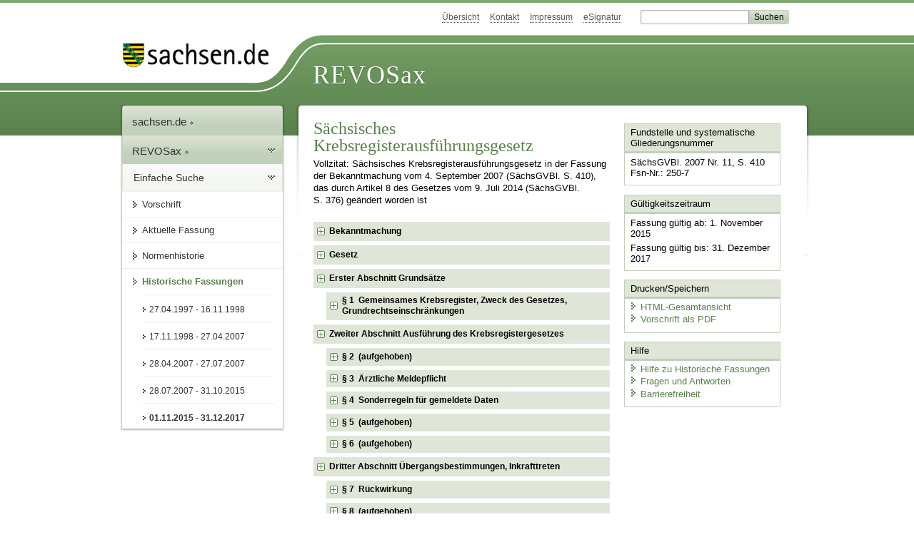

--- FILE ---
content_type: text/html; charset=utf-8
request_url: https://revosax.sachsen.de/vorschrift/9551-Saechsisches-Krebsregisterausfuehrungsgesetz
body_size: 24509
content:
<!DOCTYPE html>
<html lang='de-DE'>
<head>
<meta content='text/html; charset=UTF-8' http-equiv='Content-Type'>
<meta content='width=device-width,initial-scale=1' name='viewport'>
<meta content='index, follow' name='robots'>
<meta content='revosax' name='search-topic'>
<meta content='Sächsisches Landesrecht Gesetz: Sächsisches Ausführungsgesetz zum Krebsregistergesetz' name='description'>
<meta content='Sächsisches Landesrecht;revosax;Gesetz;Krebsregister, AG' name='keywords'>
<link href='http://www.revosax.sachsen.de/vorschrift/9551-Saechsisches-Krebsregisterausfuehrungsgesetz' rel='canonical'>
<title>
REVOSax Landesrecht Sachsen
- Sächsisches Krebsregisterausführungsgesetz – SächsKRGAG

</title>
<link rel="stylesheet" href="/assets/application-1b03628bb5c0c0af5ae90c18abd45ffac3b08144af9515147207d1f3f94a3b8f.css" media="all" data-turbo-track="reload" />
<script src="/assets/application-00f47d86f5c8b8222b18e9bce3b3f1026aae7fc61530389503247482fcf067d4.js" data-turbo-track="reload" defer="defer"></script>
<script>
//<![CDATA[
var ROOT_PATH='/'
//]]>
</script>
<meta name="csrf-param" content="authenticity_token" />
<meta name="csrf-token" content="Pvxw7ouy4ndhL8GAlrY587jjgLkwSWE0C_xrcIkvjkRVnBiaDVMF43C_qo8nT8rtlOqD9Muv3trRHZZxdunggg" />
<link rel="icon" type="image/x-icon" href="/assets/favicon-95cf5c6a8e4868b6f9647ec54ba862e534f215d2fadc25a1350e1819a4a908de.ico" />
</head>
<body id='portal'>
<div data-controller='revosax-init' id='wrapper'>
<ol class='jump'>
<li><a tabindex="13" href="#navigation">Navigation</a></li>
<li><a tabindex="14" href="#content">Inhalt</a></li>
</ol>
<a id='top'></a>
<div id='header'>
<div id='metanav'>
<ul>
<li><a tabindex="15" href="/">Übersicht</a></li>
<li><a tabindex="16" href="/kontakt">Kontakt</a></li>
<li><a tabindex="17" href="/impressum">Impressum</a></li>
<li><a tabindex="18" href="https://www.esv.sachsen.de/">eSignatur</a></li>
<li class='search'>
<form action='https://search.sachsen.de/web/search' id='formBasicQueryHead' method='get' name='formBasicQueryHead'>
<input id='myTerm' name='searchTerm' tabindex='19' title='Suche auf sachsen.de' type='text'>
<input id='submitHead' name='send' tabindex='20' type='submit' value='Suchen'>
</form>
</li>
</ul>
</div>
<div id='head2'>
<img alt="Logo Sachsen" title="Logo Sachsen" src="/assets/symbole/logo_sachsen_print-361893d95bc781bfe3449afb11900ec2240e8497c0ce370ba9be0c0d224cdf63.png" />
<h2>Revosax</h2>
<div class='fixfloat'></div>
</div>
<div id='head'>
<div id='headL'><a href="https://www.sachsen.de"><img alt="Verweis zu sachsen.de" title="Verweis zu sachsen.de" tabindex="21" src="/assets/symbole/logo_sachsen-e7121e9d9f7333c5eb2bf4929358464cbd080b16abab0cb644640884b7000712.gif" /></a></div>
<span><a tabindex="22" href="/">REVOSax</a></span>
</div>
</div>
<div class='only_print' id='header_print'>
REVOSax - Recht und Vorschriftenverwaltung Sachsen
</div>

<div id='contentarea'>
<div id='navi'>
<h2 id='navigation'>
<a name='navigation'>Navigation</a>
</h2>
<div class='breadcrumbs'>
<ul>
<li><a tabindex="1" href="http://www.sachsen.de"><img width="16" height="12" alt="" src="/assets/symbole/gruen3/vanstrich-cd1175434e9e92f22933fc38eb45f29bde7169ac3eadf84bd501f30ed641a641.gif" />sachsen.de <img width="7" height="12" alt="[Portal]" src="/assets/symbole/gruen3/portal-773db472f1b1985a50d9717008353031127076a8a9811fd346e7e51e20c6d2ec.gif" /></a></li>
<li><a tabindex="2" href="/"><img width="16" height="12" alt="" src="/assets/symbole/gruen3/vanstrich-cd1175434e9e92f22933fc38eb45f29bde7169ac3eadf84bd501f30ed641a641.gif" />REVOSax <img width="7" height="12" alt="[Portal]" src="/assets/symbole/gruen3/portal-773db472f1b1985a50d9717008353031127076a8a9811fd346e7e51e20c6d2ec.gif" /></a></li>
</ul>
</div>
<div class='menu show-historic'>
<h3>
<a tabindex="3" href="/"><img width="16" height="12" alt="" src="/assets/symbole/gruen3/vanstrich-cd1175434e9e92f22933fc38eb45f29bde7169ac3eadf84bd501f30ed641a641.gif" />Einfache Suche</a>
</h3>
<ul>
<li><a class="law_version_link" tabindex="4" href="/vorschrift/9551.5"><img width="16" height="12" alt="" src="/assets/symbole/gruen3/vanstrich-cd1175434e9e92f22933fc38eb45f29bde7169ac3eadf84bd501f30ed641a641.gif" />Vorschrift</a></li>
<li><a class="law_version_link" tabindex="5" href="/vorschrift/9551-Saechsisches-Krebsregisterausfuehrungsgesetz"><img width="16" height="12" alt="" src="/assets/symbole/gruen3/vanstrich-cd1175434e9e92f22933fc38eb45f29bde7169ac3eadf84bd501f30ed641a641.gif" />Aktuelle Fassung</a></li>
<li><a tabindex="6" href="/law_versions/36479/impacts"><img width="16" height="12" alt="" src="/assets/symbole/gruen3/vanstrich-cd1175434e9e92f22933fc38eb45f29bde7169ac3eadf84bd501f30ed641a641.gif" />Normenhistorie</a></li>
<li class='linkactive' id='historic'>
<a tabindex="7" href="#"><img width="16" height="12" alt="" src="/assets/symbole/gruen3/vanstrich-cd1175434e9e92f22933fc38eb45f29bde7169ac3eadf84bd501f30ed641a641.gif" />Historische Fassungen</a>
<ul>
<li>
<a class="law_version_link" tabindex="8" href="/vorschrift/9551.1"><img width="16" height="12" alt="" src="/assets/symbole/gruen3/vanstrich-cd1175434e9e92f22933fc38eb45f29bde7169ac3eadf84bd501f30ed641a641.gif" />27.04.1997 - 16.11.1998</a>
</li>
<li>
<a class="law_version_link" tabindex="9" href="/vorschrift/9551.2"><img width="16" height="12" alt="" src="/assets/symbole/gruen3/vanstrich-cd1175434e9e92f22933fc38eb45f29bde7169ac3eadf84bd501f30ed641a641.gif" />17.11.1998 - 27.04.2007</a>
</li>
<li>
<a class="law_version_link" tabindex="10" href="/vorschrift/9551.3"><img width="16" height="12" alt="" src="/assets/symbole/gruen3/vanstrich-cd1175434e9e92f22933fc38eb45f29bde7169ac3eadf84bd501f30ed641a641.gif" />28.04.2007 - 27.07.2007</a>
</li>
<li>
<a class="law_version_link" tabindex="11" href="/vorschrift/9551.4"><img width="16" height="12" alt="" src="/assets/symbole/gruen3/vanstrich-cd1175434e9e92f22933fc38eb45f29bde7169ac3eadf84bd501f30ed641a641.gif" />28.07.2007 - 31.10.2015</a>
</li>
<li>
<a class="law_version_link linkactive" tabindex="12" href="/vorschrift/9551.5"><img width="16" height="12" alt="" src="/assets/symbole/gruen3/vanstrich-cd1175434e9e92f22933fc38eb45f29bde7169ac3eadf84bd501f30ed641a641.gif" />01.11.2015 - 31.12.2017</a>
</li>
</ul>
</li>
</ul>
</div>


</div>
<div class='content-wrapper'>

<div class='' id='content'>

<div class='law_show' data-controller='law-version'>
<h1 class="mbottom_s_i">Sächsisches Krebsregisterausführungsgesetz</h1><p>Vollzitat: Sächsisches Krebsregisterausführungsgesetz in der Fassung der Bekanntmachung vom  4.&nbsp;September&nbsp;2007 (SächsGVBl. S.&nbsp;410), das durch Artikel 8 des Gesetzes vom  9.&nbsp;Juli&nbsp;2014 (SächsGVBl. S.&nbsp;376) geändert worden ist</p>
<article id="lesetext" data-bundesgesetze="inline">   
  <div class="sections">      
    <section data-anchor="1000" data-level="1" data-link="x1000" id="x1000" title="Bekanntmachung">         
      <h3 class="centre">Bekanntmachung<br> 
      der Neufassung des Sächsischen Ausführungsgesetzes 
        <br> zum Krebsregistergesetz </h3> 
      <p class="centre"><strong>Vom 4. September 2007</strong></p> 
      <p> Aufgrund von 
        <a href="/Text.link?stid=10825&amp;jabs=a3" title="G zur Änd StV Krebsregister">Artikel 3 des Gesetzes zum Ersten Staatsvertrag zur Änderung des Staatsvertrages über das Gemeinsame Krebsregister der Länder Berlin, Brandenburg, Mecklenburg-Vorpommern, Sachsen-Anhalt und der Freistaaten Sachsen und Thüringen sowie zur Änderung des Sächsischen Krebsregisterausführungsgesetzes</a> vom 10. April 2007 (SächsGVBl. S. 93) wird nachstehend der Wortlaut des Sächsischen Ausführungsgesetzes zum Krebsregistergesetz (Sächsisches Krebsregisterausführungsgesetz – SächsKRGAG) in der ab 28. Juli 2007 geltenden Fassung bekannt gemacht. Die Neufassung berücksichtigt:
      </p>         
      <ol> 
        <li>die Fassung der Bekanntmachung des Gesetzes vom 7. April 1997 (SächsGVBl. S. 352),
        </li> 
        <li> den am 17. November 1998 in Kraft getretenen 
        <a href="/Text.link?stid=1033&amp;jabs=a2" title="G zum StV Gemeinsames Krebsregister und Änd. AG zum Krebsregistergesetz">Artikel 2 des Gesetzes vom 6. November 1998</a> (SächsGVBl. S. 594), 
        </li> 
        <li> den nach seinem Artikel 4 teils am 28. April 2007, teils am 28. Juli 2007 in Kraft getretenen 
        <a href="/Text.link?stid=10825&amp;jabs=a2" title="G zur Änd StV Krebsregister">Artikel 2</a> des eingangs genannten Gesetzes. 
        </li> 
      </ol> 
      <p>Dresden, den 4. September 2007
      </p>         
      <p> <strong> Die Staatsministerin für Soziales 
          <br> Helma Orosz</strong> 
      </p>      
    </section>      
    <section data-anchor="999" data-level="1" data-link="x999" id="x999" title="Gesetz">         
      <h3 class="centre">Sächsisches Ausführungsgesetz<br> 
      zum Krebsregistergesetz 
        <br> (Sächsisches Krebsregisterausführungsgesetz – SächsKRGAG) </h3> 
      <h4 class="centre rechtsbereinigt">Rechtsbereinigt mit Stand vom 1. November 2015</h4> 
      <h4 class="gauche">Inhaltsübersicht</h4> 
      <p class="td_paragraph_last_0" style="text-align:center"> <strong> Erster Abschnitt 
          <br> Grundsätze </strong> 
      </p>         
      <dl class="cf">            
        <dt class="td_paragraph_1">§ 1
        </dt>            
        <dd class="td_paragraph_last_1">Gemeinsames Krebsregister, Zweck des Gesetzes, Grundrechtseinschränkungen
        </dd>         
      </dl>         
      <p class="td_paragraph_last_0" style="text-align:center"> <strong> Zweiter Abschnitt 
          <br> Ausführung des Krebsregistergesetzes </strong> 
      </p>         
      <dl class="cf">            
        <dt class="td_paragraph_1">§ 2
        </dt>            
        <dd class="td_paragraph_last_1">(aufgehoben)
        </dd>            
        <dt class="td_paragraph_1">§ 3
        </dt>            
        <dd class="td_paragraph_last_1">Ärztliche Meldepflicht
        </dd>            
        <dt class="td_paragraph_1">§ 4
        </dt>            
        <dd class="td_paragraph_last_1">Sonderregeln für gemeldete Daten
        </dd>            
        <dt class="td_paragraph_1">§ 5
        </dt>            
        <dd class="td_paragraph_last_1">(aufgehoben)
        </dd>            
        <dt class="td_paragraph_1">§ 6
        </dt>            
        <dd class="td_paragraph_last_1">(aufgehoben)
        </dd>         
      </dl>         
      <p class="td_paragraph_last_0" style="text-align:center"> <strong> Dritter Abschnitt 
          <br> Übergangsbestimmungen, Inkrafttreten </strong> 
      </p>         
      <dl class="cf">            
        <dt class="td_paragraph_1">§ 7
        </dt>            
        <dd class="td_paragraph_last_1">Rückwirkung
        </dd>            
        <dt class="td_paragraph_1">§ 8
        </dt>            
        <dd class="td_paragraph_last_1">(aufgehoben)
        </dd>            
        <dt class="td_paragraph_1">§ 9
        </dt>            
        <dd class="td_paragraph_last_1">Inkrafttreten
        </dd>         
      </dl>      
    </section>      
    <section data-anchor="1" data-level="1" data-link="abs_I" id="abs_I" title="Erster Abschnitt Grundsätze">         
      <h4 class="centre"> Erster Abschnitt 
        <br> Grundsätze </h4>      
    </section>      
    <section data-anchor="2" data-level="2" data-link="p1" id="p1" title="§ 1  Gemeinsames Krebsregister, Zweck des Gesetzes, Grundrechtseinschränkungen">         
      <h4 class="centre"> § 1 
        <br> Gemeinsames Krebsregister, Zweck des Gesetzes, Grundrechtseinschränkungen </h4> 
      <p>(1) Der Freistaat Sachsen beteiligt sich zur Fortführung der bevölkerungsbezogenen Krebsregistrierung an dem Gemeinsamen Krebsregister der Länder Berlin, Brandenburg, Mecklenburg-Vorpommern, Sachsen-Anhalt und der Freistaaten Sachsen und Thüringen.
      </p>         
      <p>(2) Zweck des Gesetzes ist es,
      </p>         
      <ol> 
        <li>gemäß § 13 Abs. 5 Satz 1 Nr. 1 des Gesetzes über Krebsregister (Krebsregistergesetz – KRG) vom 4. November 1994 (BGBl. I S. 3351) die Voraussetzungen der Meldung und das Meldeverfahren abweichend zu regeln sowie
        </li> 
        <li>gemäß § 13 Abs. 5 Satz 1 Nr. 2 KRG in der am 31. Dezember 1999 geltenden Fassung die Erhebung und Verarbeitung von Daten abweichend von den §§ 4 bis 8 mit Ausnahme von § 5 Abs. 1 Nr. 4 KRG in der am 31. Dezember 1999 geltenden Fassung zu regeln.
        </li> 
      </ol> 
      <p>
        <span>(3) Hinsichtlich der durch dieses Gesetz begründeten ärztlichen Meldepflicht (§ 3 Abs. 1) wird die Freiheit der Berufsausübung (Artikel 12 Abs. 1 Satz 2 
          <a href="/federal_laws/215/redirect" class="bundesgesetz" target="_blank" title="Grundgesetz für die Bundesrepublik Deutschland" data-name="Grundgesetz für die Bundesrepublik Deutschland" data-id="215">Grundgesetz</a>, 
        </span> Artikel 28 Abs. 1 der <a href="/vorschrift/3975#a28" title="Sächsische Verfassung">Verfassung des Freistaates Sachsen</a>
        <span>), hinsichtlich des Ausschlusses eines Widerspruchsrechts (§ 3 Abs. 5 Satz 2) wird das Grundrecht auf informationelle Selbstbestimmung (Artikel 1 Abs. 1 und Artikel 2 Abs. 1 
          <a href="/federal_laws/215/redirect" class="bundesgesetz" target="_blank" title="Grundgesetz für die Bundesrepublik Deutschland" data-name="Grundgesetz für die Bundesrepublik Deutschland" data-id="215">Grundgesetz</a>, 
        </span>  Artikel 33 der <a href="/vorschrift/3975#a33" title="Sächsische Verfassung">Verfassung des Freistaates Sachsen</a>) eingeschränkt.
      </p>      
    </section>      
    <section data-anchor="3" data-level="1" data-link="abs_II" id="abs_II" title="Zweiter Abschnitt Ausführung des Krebsregistergesetzes">         
      <h4 class="centre"> Zweiter Abschnitt 
        <br> Ausführung des Krebsregistergesetzes </h4>      
    </section>      
    <section data-anchor="4" data-level="2" data-link="p2" id="p2" title="§ 2  (aufgehoben)">         
      <h4 class="centre"> § 2 
        <br> (aufgehoben) </h4>      
    </section>      
    <section data-anchor="5" data-level="2" data-link="p3" id="p3" title="§ 3  Ärztliche Meldepflicht">         
      <h4 class="centre"> § 3 
        <br> Ärztliche Meldepflicht </h4> 
      <p> (1) Abweichend von § 3 Abs. 1 und 2 KRG in der am 31. Dezember 1999 geltenden Fassung sind Ärzte und Zahnärzte (Ärzte), die im Freistaat Sachsen tätig sind, oder in ihrem Auftrag Klinikregister und Nachsorgeleitstellen verpflichtet, von an Krebs erkrankten Patienten, die zum Zeitpunkt der Datenerhebung ihren gewöhnlichen Aufenthalt im Freistaat Sachsen haben, und von verstorbenen krebskranken Patienten, die dort ihren letzten gewöhnlichen Aufenthalt hatten, die in § 2 Abs. 1 und 2 KRG in der am 31. Dezember 1999 geltenden Fassung und die in <a href="/vorschrift/5369/5703#a3" title="StV Gemeinsames Krebsregister">Artikel 3 Abs. 1 bis 3 des Staatsvertrages über das Gemeinsame Krebsregister der Länder Berlin, Brandenburg, Mecklenburg-Vorpommern, Sachsen-Anhalt und der Freistaaten Sachsen und Thüringen</a> vom 24. November 1997 (SächsGVB. 1998 S. 594), der durch Staatsvertrag vom 26. Juni 2006 (SächsGVB. 2007 S. 94) geändert worden ist, bezeichneten Angaben der Vertrauensstelle des Gemeinsamen Krebsregisters zu übermitteln. Daten können auch in der nach <a href="/vorschrift/5369/5703#a3" title="StV Gemeinsames Krebsregister">Artikel 3 Abs. 5 des Staatsvertrages über das Gemeinsame Krebsregister der Länder Berlin, Brandenburg, Mecklenburg-Vorpommern, Sachsen-Anhalt und der Freistaaten Sachsen und Thüringen</a> zugelassenen Form übermittelt werden. In der Meldung eines Klinikregisters oder einer Nachsorgeleitstelle sind der Name und die Anschrift des Arztes anzugeben, in dessen Auftrag die Meldung erfolgt.
      </p>         
      <p>(2) Hat der Patient mehrere Wohnungen in der Bundesrepublik Deutschland, gilt als gewöhnlicher Aufenthaltsort der Ort der Hauptwohnung im Sinne des § 21 Abs. 1 und 2 und § 22 des 
        <a href="/federal_laws/931/redirect" class="bundesgesetz" target="_blank" title="Bundesmeldegesetz
" data-name="BMG" data-id="931">Bundesmeldegesetzes</a> (<a href="/federal_laws/931/redirect" class="bundesgesetz" target="_blank" title="Bundesmeldegesetz
" data-name="BMG" data-id="931">BMG</a>) vom 3. Mai 2013 (BGBl. I S. 1084), in der jeweils geltenden Fassung.
      </p>         
      <p>(3) Die Meldepflicht nach Absatz 1 wird durch die Feststellung und die Behandlung von Krebserkrankungen und durch die Feststellung von Todesfällen krebskranker Patienten ausgelöst.
      </p>         
      <p>(4) Sofern die in Absatz 3 bezeichneten Feststellungen in Krankenhäusern oder Kliniken getroffen werden, obliegt die Meldepflicht dem ärztlichen Leiter oder dem von ihm bestimmten Arzt. Die Ärzte einer Gemeinschaftspraxis oder Praxisgemeinschaft führen untereinander eine Einigung darüber herbei, wer von ihnen die Meldepflicht wahrnimmt.
      </p>         
      <p>(5) Der Arzt unterrichtet den Patienten nach fachlichem Ermessen. Abweichend von § 3 Abs. 2 Satz 2 KRG in der am 31. Dezember 1999 geltenden Fassung besteht kein Recht zum Widerspruch gegen die Meldung. Auf die gemeldeten Daten sind § 4 Abs. 1 Nr. 8 und § 5 Abs. 1 Nr. 7 KRG in der am 31. Dezember 1999 geltenden Fassung nicht anzuwenden.
      </p>         
      <p>(6) Die Meldungen sind innerhalb von vier Wochen nach der Feststellung der Erkrankung oder dem Behandlungsbeginn zu erstatten.<a href="#FNID_1" title="§ 3 geändert durch Artikel 8 des Gesetzes vom 9. Juli 2014 (SächsGVBl. S. 376, 379)"><sup>1</sup></a>         
      </p>      
    </section>      
    <section data-anchor="6" data-level="2" data-link="p4" id="p4" title="§ 4  Sonderregeln für gemeldete Daten">         
      <h4 class="centre"> § 4 
        <br> Sonderregeln für gemeldete Daten </h4> 
      <p>(1) Verlegt der Patient seinen gewöhnlichen Aufenthalt ins Ausland oder in ein anderes Land der Bundesrepublik Deutschland, entfällt die Meldepflicht nicht rückwirkend für die vor dem Wegzug erhobenen Daten; dies gilt auch dann, wenn nach dem für den neuen Aufenthaltsort maßgeblichen Recht eine Meldepflicht nicht besteht.
      </p>         
      <p>(2) Die für eine Datenübermittlung nach § 8 Abs. 2 KRG in der am 31. Dezember 1999 geltenden Fassung erforderliche Einwilligung darf nicht eingeholt werden, wenn und solange der Patient nicht über seinen Krankheitszustand unterrichtet worden ist und nach dem fachlichen Ermessen des Arztes auch nicht unterrichtet werden soll; die Datenübermittlung nach § 8 Abs. 1 KRG in der am 31. Dezember 1999 geltenden Fassung ist in diesem Fall nicht zulässig.
      </p>         
      <p>(3) (aufgehoben)
      </p>      
    </section>      
    <section data-anchor="7" data-level="2" data-link="p5" id="p5" title="§ 5  (aufgehoben)">         
      <h4 class="centre"> § 5 
        <br> (aufgehoben) </h4>      
    </section>      
    <section data-anchor="8" data-level="2" data-link="p6" id="p6" title="§ 6  (aufgehoben)">         
      <h4 class="centre"> § 6 
        <br> (aufgehoben) </h4>      
    </section>      
    <section data-anchor="9" data-level="1" data-link="abs_III" id="abs_III" title="Dritter Abschnitt Übergangsbestimmungen, Inkrafttreten">         
      <h4 class="centre"> Dritter Abschnitt 
        <br> Übergangsbestimmungen, Inkrafttreten </h4>      
    </section>      
    <section data-anchor="10" data-level="2" data-link="p7" id="p7" title="§ 7  Rückwirkung">         
      <h4 class="centre"> § 7 
        <br> Rückwirkung </h4> 
      <p>Die Meldepflicht nach § 3 beginnt erstmals vier Wochen nach Inkrafttreten dieses Gesetzes für die seit dem 1. Januar 1995 festgestellten Erkrankungs- und Todesfälle sowie für die zu diesem Zeitpunkt oder danach ärztlich behandelten Krankheitsfälle.
      </p>      
    </section>      
    <section data-anchor="11" data-level="2" data-link="p8" id="p8" title="§ 8  (aufgehoben)">         
      <h4 class="centre"> § 8 
        <br> (aufgehoben) </h4>      
    </section>      
    <section data-anchor="12" data-level="2" data-link="p9" id="p9" title="§ 9  (Inkrafttreten)">         
      <h4 class="centre"> § 9 
        <br> (Inkrafttreten) </h4>      
    </section>   
  </div>   
  <footer data-level="1" title="Fußnoten">      
    <dl>         
      <dt>1
      </dt>         
      <dd id="FNID_1">§ 3 geändert durch 
        <a href="/Text.link?stid=30462&amp;jabs=a8" title="SächsAGBMG und Änd. weiterer Gesetze">Artikel 8 des Gesetzes vom 9. Juli 2014</a> (SächsGVBl. S. 376, 379)
      </dd>      
    </dl>   
  </footer>
</article>
</div>

<div class='fixfloat'></div>
<div id='linktop'><a tabindex="999" href="#top"><img width="16" height="12" alt="" src="/assets/symbole/gruen3/vanstrich_hoch-80b44956912558b469971961182b5344736f0f1150abacd80212e6c5ea0fce79.gif" />zum Seitenanfang</a></div>

</div>
<div id='quickbar'>
<h2 id='marginal'>
<a name='marginal'>Marginalspalte</a>
</h2>
<div class='box' id='bundesgesetze'>
<h3>Verweis auf Bundesgesetze</h3>
<ul class='truncated'></ul>
</div>

<div class='box'>
<h3>Fundstelle und systematische Gliederungsnummer</h3>
<p>
SächsGVBl. 2007 Nr. 11, S. 410
<br>
Fsn-Nr.: 250-7
</p>
</div>

<div class='box'>
<h3>Gültigkeitszeitraum</h3>
<p>
Fassung gültig ab:  1. November 2015
</p>
<p>
Fassung gültig bis: 31. Dezember 2017
</p>
</div>

<div class='box' id='print_save_box'>
<h3>Drucken/Speichern </h3>
<ul>
<li><a target="_blank" href="/vorschrift_gesamt/9551/36479.html"><img width="16" height="12" alt="" src="/assets/symbole/gruen3/vanstrich-cd1175434e9e92f22933fc38eb45f29bde7169ac3eadf84bd501f30ed641a641.gif" />HTML-Gesamtansicht</a></li>
<li><a target="_blank" href="/vorschrift_gesamt/9551/36479.pdf"><img width="16" height="12" alt="" src="/assets/symbole/gruen3/vanstrich-cd1175434e9e92f22933fc38eb45f29bde7169ac3eadf84bd501f30ed641a641.gif" />Vorschrift als PDF</a></li>
<li class='print hide'>
<a href='javascript:print()' title='Druck der einzelnen ausgeklappten Sektion'>
<img width="16" height="12" alt="" src="/assets/symbole/gruen3/vanstrich-cd1175434e9e92f22933fc38eb45f29bde7169ac3eadf84bd501f30ed641a641.gif" />Einzeldruck
</a>
<span class='small pleft_s'>
<a title="FAQ zur Druckvorschau" href="/faq#drucken">Hilfe</a>
</span>
</li>
</ul>
</div>

<div class='box'>
<h3>Hilfe</h3>
<div class='small_pad'>
<ul>
<li><a href="/hilfe#law_version"><img width="16" height="12" alt="" src="/assets/symbole/gruen3/vanstrich-cd1175434e9e92f22933fc38eb45f29bde7169ac3eadf84bd501f30ed641a641.gif" />Hilfe zu Historische Fassungen</a></li>
<li><a href="/faq"><img width="16" height="12" alt="" src="/assets/symbole/gruen3/vanstrich-cd1175434e9e92f22933fc38eb45f29bde7169ac3eadf84bd501f30ed641a641.gif" />Fragen und Antworten</a></li>
<li><a href="/barriere_doc"><img width="16" height="12" alt="" src="/assets/symbole/gruen3/vanstrich-cd1175434e9e92f22933fc38eb45f29bde7169ac3eadf84bd501f30ed641a641.gif" />Barrierefreiheit</a></li>
</ul>
</div>
</div>


</div>
</div>
<div class='fixfloat'></div>
</div>
<div id='footer'>
<dl>
<dt>Herausgeber</dt>
<dd>
<a href='http://www.sk.sachsen.de/'>Sächsische Staatskanzlei</a>
</dd>
<dt>Verwandte Portale</dt>
<dd>
<a href='http://www.medienservice.sachsen.de/' tabindex='1001'>Medienservice</a>
<a href='http://www.publikationen.sachsen.de/' tabindex='1002'>Publikationen</a>
<a href='http://www.amt24.sachsen.de/' tabindex='1003'>Amt24</a>
<a href='http://www.foerderung.sachsen.de/' tabindex='1004'>FÖMISAX Fördermitteldatenbank</a>
<a href='http://www.newsletter.sachsen.de/' tabindex='1005'>Newsletter</a>
<a href='http://www.moderneverwaltung.sachsen.de/karriere/' tabindex='1006'>Karriereportal</a>
<a href='http://edas.landtag.sachsen.de/' tabindex='1007' title='Sächsischer Landtag'>EDAS</a>
</dd>
</dl>
</div>
<div class='only_print' id='footer_print'>
<p>
Quelle: REVOSax
https://revosax.sachsen.de/vorschrift/9551-Saechsisches-Krebsregisterausfuehrungsgesetz
Stand vom
20.12.2025
</p>
<p>Herausgeber: Sächsische Staatskanzlei http://www.sk.sachsen.de/</p>
</div>

</div>
</body>
</html>
